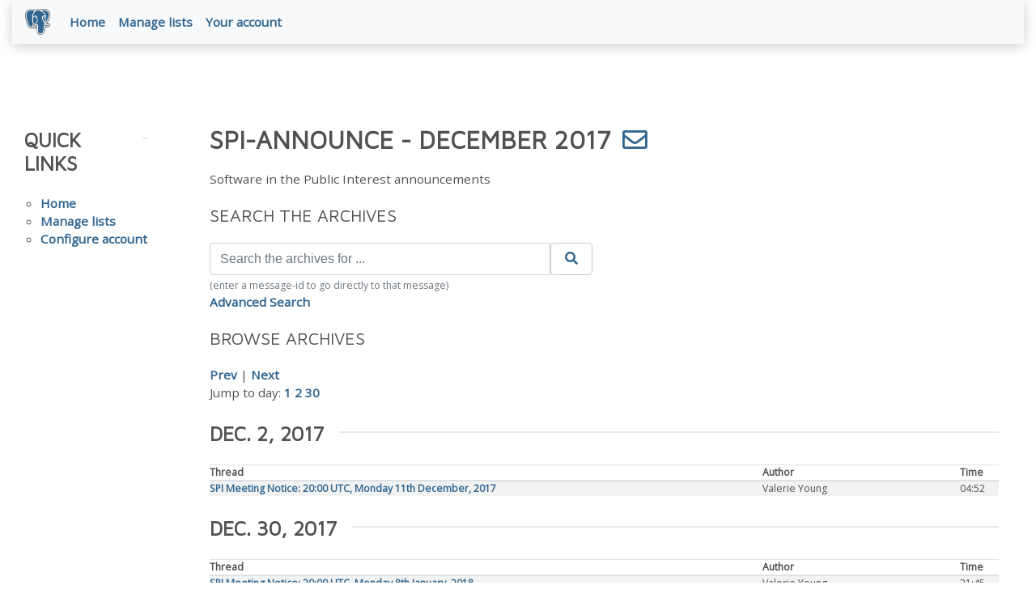

--- FILE ---
content_type: text/html; charset=utf-8
request_url: https://archives.spi-inc.org/list/spi-announce/2017-12/
body_size: 1871
content:


<!doctype html>
<html lang="en">
 <head>
  <title>PostgreSQL: PostgreSQL Mailing Lists: spi-announce - December 2017</title>
  <meta name="viewport" content="width=device-width, initial-scale=1, shrink-to-fit=no">
  <meta http-equiv="Content-Type" content="text/xhtml; charset=utf-8" />
   
  <meta name="theme-color" content="#336791"/>
  <meta name="copyright" content="The PostgreSQL Global Development Group" />
  <link href="/media-archives/css/fontawesome.css?eeeeeeee" rel="stylesheet">
  <link rel="stylesheet" href="/media-archives/css/bootstrap.min.css?eeeeeeee">
  <link rel="shortcut icon" href="/favicon.ico" />
  
  <link rel="stylesheet" type="text/css" href="/dyncss/base.css?eeeeeeee">
  <meta name="robots" content="noindex" />
  </head>
  <body>
    <div class="container-fluid">
      <div class="row justify-content-md-center">
        <div class="col">
          <!-- Header -->
          <nav class="navbar navbar-expand-lg navbar-light bg-light">
            <a class="navbar-brand p-0" href="/">
              <img class="logo" src="/media-archives/img/about/press/elephant.png" alt="PostgreSQL Elephant Logo">
            </a>
            <button class="navbar-toggler" type="button" data-toggle="collapse" data-target="#pgNavbar" aria-controls="pgNavbar" aria-expanded="false" aria-label="Toggle navigation">
              <span class="navbar-toggler-icon"></span>
            </button>
            <div class="collapse navbar-collapse" id="pgNavbar">
              <ul class="navbar-nav mr-auto">
                <li class="nav-item p-2"><a href="/" title="Home">Home</a></li>
                <li class="nav-item p-2"><a href="https://lists.spi-inc.org" title="Manage lists">Manage lists</a></li>
                <li class="nav-item p-2"><a href="https://members.spi-inc.org" title="Your account">Your account</a></li>

              </ul>
            </div>
          </nav>
        </div>
      </div>
      
    </div>
    
<div class="container-fluid margin archive">
  <div class="row">
    <div class="col-lg-2">
      <div id="pgSideWrap">
       <div id="pgSideNav">
         <h2>Quick Links</h2>
         <ul>
            <li><a href="/list/">Home</a></li>
            <li><a href="https://lists.spi-inc.org">Manage lists</a></li>
            <li><a href="https://members.spi-inc.org">Configure account</a></li>

         </ul>
       </div>
      </div> <!-- pgSideWrap -->
    </div>
    <div class="col-lg-10">
      <div id="pgContentWrap">
        
<h1>spi-announce - December 2017 <i class="far fa-envelope"></i></h1>
<p>Software in the Public Interest announcements</p>

<h3>Search the Archives</h3>

<form method="get" action="/search/">
  <input type="hidden" name="m" value="1">
   <input type="hidden" name="ln" value="spi-announce"/>
  <div class="row">
    <div class="col-lg-6">
      <div class="input-group">
        <input type="text" name="q" value="" class="form-control" placeholder="Search the archives for ...">
        <span class="input-group-btn">
          <button class="btn btn-default" type="submit">
            <i class="fas fa-search"></i>
          </button>
        </span>
      </div><!-- /input-group -->
      <div class="input-group">
        <small class="form-text text-muted">(enter a message-id to go directly to that message)</small>
      </div>
      <div class="input-group">
        <a href="/search/?m=1&amp;ln=spi-announce">Advanced Search</a>
      </div>
    </div><!-- /.col-lg-6 -->
  </div><!-- /.row -->
</form>



<h3>Browse Archives</h3>

<a href="/list/spi-announce/before/201712020000" rel="nofollow">Prev</a>

|

<a href="/list/spi-announce/since/201712300000" rel="nofollow">Next</a>




<div class="daylinks">Jump to day: <a href="/list/spi-announce/since/201712010000/">1</a> <a href="/list/spi-announce/since/201712020000/">2</a> <a href="/list/spi-announce/since/201712300000/">30</a> </div>




  
    
    <h2>Dec. 2, 2017</h2>
    <table class="table table-striped table-sm thread-list">
      <thead>
        <tr>
          <th scope="col" style="width: 70%;">Thread</th>
          <th scope="col" style="width: 25%;">Author</th>
          <th scope="col" style="width: 5%;">Time</th>
        </tr>
      </thead>
      <tbody>
  
  <tr>
    <th scope="row">
      <a href="/message-id/bb602810-59ff-8d3a-b21d-0c24ba635215%40spi-inc.org">SPI Meeting Notice: 20:00 UTC, Monday 11th December, 2017</a>
    </th>
    <td>Valerie Young</td>
    <td>04:52</td>
  </tr>
  

  
    
        </tbody>
      </table>
    
    <h2>Dec. 30, 2017</h2>
    <table class="table table-striped table-sm thread-list">
      <thead>
        <tr>
          <th scope="col" style="width: 70%;">Thread</th>
          <th scope="col" style="width: 25%;">Author</th>
          <th scope="col" style="width: 5%;">Time</th>
        </tr>
      </thead>
      <tbody>
  
  <tr>
    <th scope="row">
      <a href="/message-id/831132d3-35b7-d4e8-fb0a-c6b5c930885d%40spi-inc.org">SPI Meeting Notice: 20:00 UTC, Monday 8th January, 2018</a>
    </th>
    <td>Valerie Young</td>
    <td>21:45</td>
  </tr>
  
      </tbody>
    </table>
  



<h3>Browse Archives</h3>

<a href="/list/spi-announce/before/201712020000" rel="nofollow">Prev</a>

|

<a href="/list/spi-announce/since/201712300000" rel="nofollow">Next</a>




<div class="daylinks">Jump to day: <a href="/list/spi-announce/since/201712010000/">1</a> <a href="/list/spi-announce/since/201712020000/">2</a> <a href="/list/spi-announce/since/201712300000/">30</a> </div>



      </div> <!-- pgContentWrap -->
    </div>
  </div>
</div>

    <!-- Footer -->
    <footer id="footer">
      <!-- Copyright -->
      <div class="container">
        <p>Copyright &copy; 1996-2026 The PostgreSQL Global Development Group</p>
      </div>
    </footer>
    <script src="/media-archives/js/jquery-3.2.1.slim.min.js?eeeeeeee"></script>
    <script src="/media-archives/js/popper.min.js?eeeeeeee"></script>
    <script src="/media-archives/js/bootstrap.min.js?eeeeeeee"></script>
    <script src="/media-archives/js/main.js?eeeeeeee"></script>
  </body>
</html>
